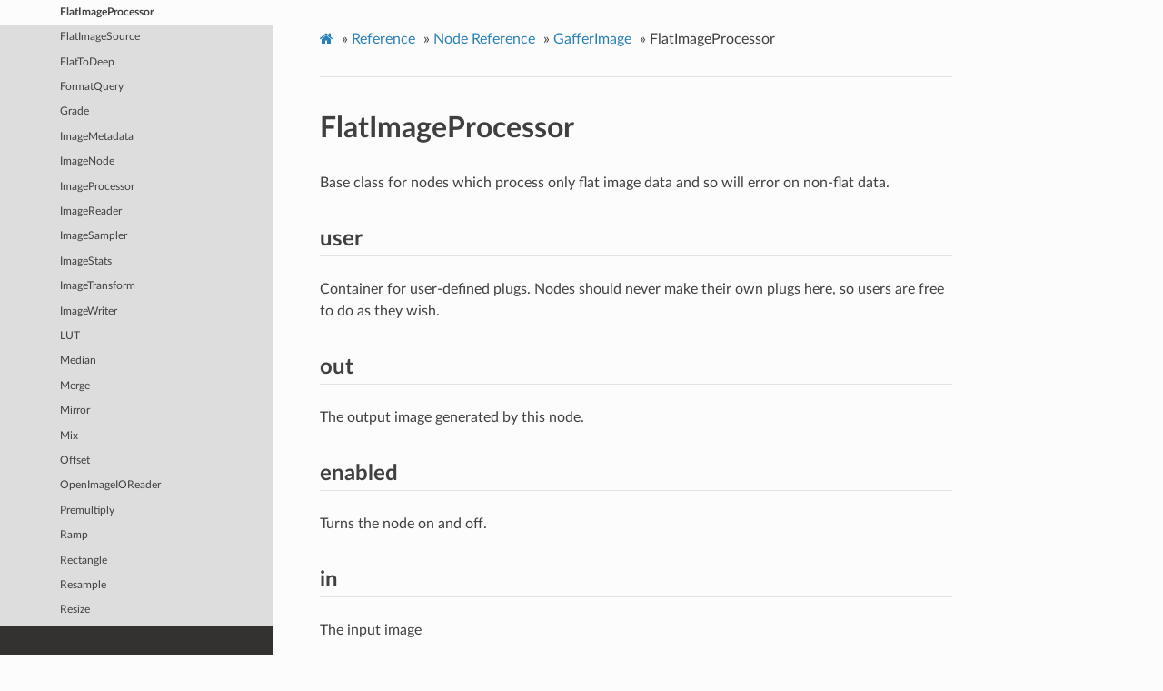

--- FILE ---
content_type: text/html; charset=utf-8
request_url: https://www.gafferhq.org/documentation/1.0.4.0/Reference/NodeReference/GafferImage/FlatImageProcessor.html
body_size: 7576
content:
<!DOCTYPE html>
<html class="writer-html5" lang="en" >
<head>
  <meta charset="utf-8" /><meta name="generator" content="Docutils 0.17.1: http://docutils.sourceforge.net/" />

  <meta name="viewport" content="width=device-width, initial-scale=1.0" />
  <title>FlatImageProcessor &mdash; Gaffer 1.0.4.0 documentation</title>
      <link rel="stylesheet" href="../../../_static/pygments.css" type="text/css" />
      <link rel="stylesheet" href="../../../_static/css/theme.css" type="text/css" />
      <link rel="stylesheet" href="../../../_static/gaffer.css" type="text/css" />
    <link rel="shortcut icon" href="../../../_static/favicon.ico"/>
  <!--[if lt IE 9]>
    <script src="../../../_static/js/html5shiv.min.js"></script>
  <![endif]-->
  
        <script data-url_root="../../../" id="documentation_options" src="../../../_static/documentation_options.js"></script>
        <script src="../../../_static/jquery.js"></script>
        <script src="../../../_static/underscore.js"></script>
        <script src="../../../_static/doctools.js"></script>
        <script src="../../../_static/scrollspy.js"></script>
    <script src="../../../_static/js/theme.js"></script>
    <link rel="index" title="Index" href="../../../genindex.html" />
    <link rel="search" title="Search" href="../../../search.html" />
    <link rel="next" title="FlatImageSource" href="FlatImageSource.html" />
    <link rel="prev" title="Erode" href="Erode.html" /> 
</head>

<body class="wy-body-for-nav"> 
  <div class="wy-grid-for-nav">
    <nav data-toggle="wy-nav-shift" class="wy-nav-side">
      <div class="wy-side-scroll">
        <div class="wy-side-nav-search" >
            <a href="../../../index.html">
            <img src="../../../_static/GafferLogoMini.svg" class="logo" alt="Logo"/>
          </a>
              <div class="version">
                1.0.4.0
              </div>
<div role="search">
  <form id="rtd-search-form" class="wy-form" action="../../../search.html" method="get">
    <input type="text" name="q" placeholder="Search docs" />
    <input type="hidden" name="check_keywords" value="yes" />
    <input type="hidden" name="area" value="default" />
  </form>
</div>
        </div><div class="wy-menu wy-menu-vertical" data-spy="affix" role="navigation" aria-label="Navigation menu">
              <p class="caption" role="heading"><span class="caption-text">User Documentation</span></p>
<ul>
<li class="toctree-l1"><a class="reference internal" href="../../../GettingStarted/index.html">Getting Started</a><ul>
<li class="toctree-l2"><a class="reference internal" href="../../../GettingStarted/InstallingGaffer/index.html">Installing Gaffer</a></li>
<li class="toctree-l2"><a class="reference internal" href="../../../GettingStarted/LaunchingGafferFirstTime/index.html">Launching Gaffer for the First Time</a></li>
<li class="toctree-l2"><a class="reference internal" href="../../../GettingStarted/TutorialAssemblingTheGafferBot/index.html">Tutorial: Assembling the Gaffer Bot</a></li>
<li class="toctree-l2"><a class="reference internal" href="../../../GettingStarted/SettingUpGafferCommand/index.html">Setting Up the “gaffer” Command</a></li>
<li class="toctree-l2"><a class="reference internal" href="../../../GettingStarted/ConfiguringGafferForThirdPartyTools/index.html">Configuring Gaffer for Third-Party Tools</a></li>
</ul>
</li>
<li class="toctree-l1"><a class="reference internal" href="../../../WorkingWithTheNodeGraph/index.html">Working with the Node Graph</a><ul>
<li class="toctree-l2"><a class="reference internal" href="../../../WorkingWithTheNodeGraph/BoxNode/index.html">Box Node</a></li>
<li class="toctree-l2"><a class="reference internal" href="../../../WorkingWithTheNodeGraph/SpreadsheetNode/index.html">Spreadsheet Node</a></li>
<li class="toctree-l2"><a class="reference internal" href="../../../WorkingWithTheNodeGraph/Contexts/index.html">Contexts</a></li>
<li class="toctree-l2"><a class="reference internal" href="../../../WorkingWithTheNodeGraph/PerformanceBestPractices/index.html">Performance Best Practices</a></li>
<li class="toctree-l2"><a class="reference internal" href="../../../WorkingWithTheNodeGraph/UsingThePerformanceMonitor/index.html">Using the Performance Monitor</a></li>
<li class="toctree-l2"><a class="reference internal" href="../../../WorkingWithTheNodeGraph/TutorialUsingTheOSLCodeNode/index.html">Tutorial: Using The OSLCode Node</a></li>
<li class="toctree-l2"><a class="reference internal" href="../../../WorkingWithTheNodeGraph/TutorialSettingUpASpreadsheet/index.html">Tutorial: Setting Up a Spreadsheet</a></li>
</ul>
</li>
<li class="toctree-l1"><a class="reference internal" href="../../../WorkingWithScenes/index.html">Working with Scenes</a><ul>
<li class="toctree-l2"><a class="reference internal" href="../../../WorkingWithScenes/AnatomyOfAScene/index.html">Anatomy of a Scene</a></li>
<li class="toctree-l2"><a class="reference internal" href="../../../WorkingWithScenes/AnatomyOfACamera/index.html">Anatomy of a Camera</a></li>
<li class="toctree-l2"><a class="reference internal" href="../../../WorkingWithScenes/Camera/index.html">Camera</a></li>
<li class="toctree-l2"><a class="reference internal" href="../../../WorkingWithScenes/LightLinking/index.html">Light Linking</a></li>
</ul>
</li>
<li class="toctree-l1"><a class="reference internal" href="../../../WorkingWithImages/index.html">Working with Images</a><ul>
<li class="toctree-l2"><a class="reference internal" href="../../../WorkingWithImages/AnatomyOfAnImage/index.html">Anatomy of an Image</a></li>
</ul>
</li>
<li class="toctree-l1"><a class="reference internal" href="../../../WorkingWithThePythonScriptingAPI/index.html">Working with the Python Scripting API</a><ul>
<li class="toctree-l2"><a class="reference internal" href="../../../WorkingWithThePythonScriptingAPI/ThePythonEditor/index.html">The Python Editor</a></li>
<li class="toctree-l2"><a class="reference internal" href="../../../WorkingWithThePythonScriptingAPI/TutorialNodeGraphEditingInPython/index.html">Tutorial: Node Graph Editing in Python</a></li>
<li class="toctree-l2"><a class="reference internal" href="../../../WorkingWithThePythonScriptingAPI/TutorialQueryingAScene/index.html">Tutorial: Querying a Scene</a></li>
<li class="toctree-l2"><a class="reference internal" href="../../../WorkingWithThePythonScriptingAPI/TutorialStartupConfig1/index.html">Tutorial: Startup Config 1; Custom Global Context Variables</a></li>
<li class="toctree-l2"><a class="reference internal" href="../../../WorkingWithThePythonScriptingAPI/TutorialStartupConfig2/index.html">Tutorial: Startup Config 2; Custom Bookmarks</a></li>
<li class="toctree-l2"><a class="reference internal" href="../../../WorkingWithThePythonScriptingAPI/TutorialStartupConfig3/index.html">Tutorial: Startup Config 3; Custom Node Menu Entries</a></li>
</ul>
</li>
<li class="toctree-l1"><a class="reference internal" href="../../../Interface/index.html">Interface</a><ul>
<li class="toctree-l2"><a class="reference internal" href="../../../Interface/ControlsAndShortcuts/index.html">Controls and Shortcuts</a></li>
</ul>
</li>
</ul>
<p class="caption" role="heading"><span class="caption-text">Supplemental Material</span></p>
<ul class="current">
<li class="toctree-l1 current"><a class="reference internal" href="../../index.html">Reference</a><ul class="current">
<li class="toctree-l2 current"><a class="reference internal" href="../index.html">Node Reference</a><ul class="current">
<li class="toctree-l3"><a class="reference internal" href="../Gaffer/index.html">Gaffer</a><ul>
<li class="toctree-l4"><a class="reference internal" href="../Gaffer/Animation.html">Animation</a></li>
<li class="toctree-l4"><a class="reference internal" href="../Gaffer/Backdrop.html">Backdrop</a></li>
<li class="toctree-l4"><a class="reference internal" href="../Gaffer/Box.html">Box</a></li>
<li class="toctree-l4"><a class="reference internal" href="../Gaffer/BoxIn.html">BoxIn</a></li>
<li class="toctree-l4"><a class="reference internal" href="../Gaffer/BoxOut.html">BoxOut</a></li>
<li class="toctree-l4"><a class="reference internal" href="../Gaffer/ComputeNode.html">ComputeNode</a></li>
<li class="toctree-l4"><a class="reference internal" href="../Gaffer/ContextQuery.html">ContextQuery</a></li>
<li class="toctree-l4"><a class="reference internal" href="../Gaffer/ContextVariables.html">ContextVariables</a></li>
<li class="toctree-l4"><a class="reference internal" href="../Gaffer/ContextVariablesComputeNode.html">ContextVariables</a></li>
<li class="toctree-l4"><a class="reference internal" href="../Gaffer/DeleteContextVariables.html">DeleteContextVariables</a></li>
<li class="toctree-l4"><a class="reference internal" href="../Gaffer/DeleteContextVariablesComputeNode.html">DeleteContextVariables</a></li>
<li class="toctree-l4"><a class="reference internal" href="../Gaffer/DependencyNode.html">DependencyNode</a></li>
<li class="toctree-l4"><a class="reference internal" href="../Gaffer/Dot.html">Dot</a></li>
<li class="toctree-l4"><a class="reference internal" href="../Gaffer/EditScope.html">EditScope</a></li>
<li class="toctree-l4"><a class="reference internal" href="../Gaffer/Expression.html">Expression</a></li>
<li class="toctree-l4"><a class="reference internal" href="../Gaffer/Loop.html">Loop</a></li>
<li class="toctree-l4"><a class="reference internal" href="../Gaffer/LoopComputeNode.html">Loop</a></li>
<li class="toctree-l4"><a class="reference internal" href="../Gaffer/NameSwitch.html">NameSwitch</a></li>
<li class="toctree-l4"><a class="reference internal" href="../Gaffer/Node.html">Node</a></li>
<li class="toctree-l4"><a class="reference internal" href="../Gaffer/Preferences.html">Preferences</a></li>
<li class="toctree-l4"><a class="reference internal" href="../Gaffer/Random.html">Random</a></li>
<li class="toctree-l4"><a class="reference internal" href="../Gaffer/RandomChoice.html">RandomChoice</a></li>
<li class="toctree-l4"><a class="reference internal" href="../Gaffer/Reference.html">Reference</a></li>
<li class="toctree-l4"><a class="reference internal" href="../Gaffer/ScriptNode.html">ScriptNode</a></li>
<li class="toctree-l4"><a class="reference internal" href="../Gaffer/Spreadsheet.html">Spreadsheet</a></li>
<li class="toctree-l4"><a class="reference internal" href="../Gaffer/SubGraph.html">SubGraph</a></li>
<li class="toctree-l4"><a class="reference internal" href="../Gaffer/Switch.html">Switch</a></li>
<li class="toctree-l4"><a class="reference internal" href="../Gaffer/SwitchComputeNode.html">Switch</a></li>
<li class="toctree-l4"><a class="reference internal" href="../Gaffer/TimeWarp.html">TimeWarp</a></li>
<li class="toctree-l4"><a class="reference internal" href="../Gaffer/TimeWarpComputeNode.html">TimeWarp</a></li>
</ul>
</li>
<li class="toctree-l3"><a class="reference internal" href="../GafferAppleseed/index.html">GafferAppleseed</a><ul>
<li class="toctree-l4"><a class="reference internal" href="../GafferAppleseed/AppleseedAttributes.html">AppleseedAttributes</a></li>
<li class="toctree-l4"><a class="reference internal" href="../GafferAppleseed/AppleseedLight.html">AppleseedLight</a></li>
<li class="toctree-l4"><a class="reference internal" href="../GafferAppleseed/AppleseedOptions.html">AppleseedOptions</a></li>
<li class="toctree-l4"><a class="reference internal" href="../GafferAppleseed/AppleseedRender.html">AppleseedRender</a></li>
<li class="toctree-l4"><a class="reference internal" href="../GafferAppleseed/AppleseedShaderAdaptor.html">AppleseedShaderAdaptor</a></li>
<li class="toctree-l4"><a class="reference internal" href="../GafferAppleseed/AppleseedShaderBall.html">AppleseedShaderBall</a></li>
<li class="toctree-l4"><a class="reference internal" href="../GafferAppleseed/InteractiveAppleseedRender.html">InteractiveAppleseedRender</a></li>
</ul>
</li>
<li class="toctree-l3"><a class="reference internal" href="../GafferArnold/index.html">GafferArnold</a><ul>
<li class="toctree-l4"><a class="reference internal" href="../GafferArnold/ArnoldAOVShader.html">ArnoldAOVShader</a></li>
<li class="toctree-l4"><a class="reference internal" href="../GafferArnold/ArnoldAtmosphere.html">ArnoldAtmosphere</a></li>
<li class="toctree-l4"><a class="reference internal" href="../GafferArnold/ArnoldAttributes.html">ArnoldAttributes</a></li>
<li class="toctree-l4"><a class="reference internal" href="../GafferArnold/ArnoldBackground.html">ArnoldBackground</a></li>
<li class="toctree-l4"><a class="reference internal" href="../GafferArnold/ArnoldCameraShaders.html">ArnoldCameraShaders</a></li>
<li class="toctree-l4"><a class="reference internal" href="../GafferArnold/ArnoldColorManager.html">ArnoldColorManager</a></li>
<li class="toctree-l4"><a class="reference internal" href="../GafferArnold/ArnoldDisplacement.html">ArnoldDisplacement</a></li>
<li class="toctree-l4"><a class="reference internal" href="../GafferArnold/ArnoldImager.html">ArnoldImager</a></li>
<li class="toctree-l4"><a class="reference internal" href="../GafferArnold/ArnoldLight.html">ArnoldLight</a></li>
<li class="toctree-l4"><a class="reference internal" href="../GafferArnold/ArnoldLightFilter.html">ArnoldLightFilter</a></li>
<li class="toctree-l4"><a class="reference internal" href="../GafferArnold/ArnoldMeshLight.html">ArnoldMeshLight</a></li>
<li class="toctree-l4"><a class="reference internal" href="../GafferArnold/ArnoldOptions.html">ArnoldOptions</a></li>
<li class="toctree-l4"><a class="reference internal" href="../GafferArnold/ArnoldRender.html">ArnoldRender</a></li>
<li class="toctree-l4"><a class="reference internal" href="../GafferArnold/ArnoldShader.html">ArnoldShader</a></li>
<li class="toctree-l4"><a class="reference internal" href="../GafferArnold/ArnoldShaderBall.html">ArnoldShaderBall</a></li>
<li class="toctree-l4"><a class="reference internal" href="../GafferArnold/ArnoldTextureBake.html">ArnoldTextureBake</a></li>
<li class="toctree-l4"><a class="reference internal" href="../GafferArnold/ArnoldVDB.html">ArnoldVDB</a></li>
<li class="toctree-l4"><a class="reference internal" href="../GafferArnold/InteractiveArnoldRender.html">InteractiveArnoldRender</a></li>
</ul>
</li>
<li class="toctree-l3"><a class="reference internal" href="../GafferCycles/index.html">GafferCycles</a><ul>
<li class="toctree-l4"><a class="reference internal" href="../GafferCycles/CyclesAttributes.html">CyclesAttributes</a></li>
<li class="toctree-l4"><a class="reference internal" href="../GafferCycles/CyclesBackground.html">CyclesBackground</a></li>
<li class="toctree-l4"><a class="reference internal" href="../GafferCycles/CyclesLight.html">CyclesLight</a></li>
<li class="toctree-l4"><a class="reference internal" href="../GafferCycles/CyclesMeshLight.html">CyclesMeshLight</a></li>
<li class="toctree-l4"><a class="reference internal" href="../GafferCycles/CyclesOptions.html">CyclesOptions</a></li>
<li class="toctree-l4"><a class="reference internal" href="../GafferCycles/CyclesRender.html">CyclesRender</a></li>
<li class="toctree-l4"><a class="reference internal" href="../GafferCycles/CyclesShader.html">CyclesShader</a></li>
<li class="toctree-l4"><a class="reference internal" href="../GafferCycles/CyclesShaderBall.html">CyclesShaderBall</a></li>
<li class="toctree-l4"><a class="reference internal" href="../GafferCycles/InteractiveCyclesRender.html">InteractiveCyclesRender</a></li>
</ul>
</li>
<li class="toctree-l3"><a class="reference internal" href="../GafferDispatch/index.html">GafferDispatch</a><ul>
<li class="toctree-l4"><a class="reference internal" href="../GafferDispatch/Dispatcher.html">Dispatcher</a></li>
<li class="toctree-l4"><a class="reference internal" href="../GafferDispatch/FrameMask.html">FrameMask</a></li>
<li class="toctree-l4"><a class="reference internal" href="../GafferDispatch/LocalDispatcher.html">LocalDispatcher</a></li>
<li class="toctree-l4"><a class="reference internal" href="../GafferDispatch/PythonCommand.html">PythonCommand</a></li>
<li class="toctree-l4"><a class="reference internal" href="../GafferDispatch/SystemCommand.html">SystemCommand</a></li>
<li class="toctree-l4"><a class="reference internal" href="../GafferDispatch/TaskContextProcessor.html">TaskContextProcessor</a></li>
<li class="toctree-l4"><a class="reference internal" href="../GafferDispatch/TaskContextVariables.html">TaskContextVariables</a></li>
<li class="toctree-l4"><a class="reference internal" href="../GafferDispatch/TaskList.html">TaskList</a></li>
<li class="toctree-l4"><a class="reference internal" href="../GafferDispatch/TaskNode.html">TaskNode</a></li>
<li class="toctree-l4"><a class="reference internal" href="../GafferDispatch/TaskSwitch.html">TaskSwitch</a></li>
<li class="toctree-l4"><a class="reference internal" href="../GafferDispatch/Wedge.html">Wedge</a></li>
</ul>
</li>
<li class="toctree-l3 current"><a class="reference internal" href="index.html">GafferImage</a><ul class="current">
<li class="toctree-l4"><a class="reference internal" href="Anaglyph.html">Anaglyph</a></li>
<li class="toctree-l4"><a class="reference internal" href="BleedFill.html">BleedFill</a></li>
<li class="toctree-l4"><a class="reference internal" href="Blur.html">Blur</a></li>
<li class="toctree-l4"><a class="reference internal" href="CDL.html">CDL</a></li>
<li class="toctree-l4"><a class="reference internal" href="Catalogue.html">Catalogue</a></li>
<li class="toctree-l4"><a class="reference internal" href="CatalogueSelect.html">CatalogueSelect</a></li>
<li class="toctree-l4"><a class="reference internal" href="Checkerboard.html">Checkerboard</a></li>
<li class="toctree-l4"><a class="reference internal" href="Clamp.html">Clamp</a></li>
<li class="toctree-l4"><a class="reference internal" href="CollectImages.html">CollectImages</a></li>
<li class="toctree-l4"><a class="reference internal" href="ColorSpace.html">ColorSpace</a></li>
<li class="toctree-l4"><a class="reference internal" href="Constant.html">Constant</a></li>
<li class="toctree-l4"><a class="reference internal" href="CopyChannels.html">CopyChannels</a></li>
<li class="toctree-l4"><a class="reference internal" href="CopyImageMetadata.html">CopyImageMetadata</a></li>
<li class="toctree-l4"><a class="reference internal" href="CopyViews.html">CopyViews</a></li>
<li class="toctree-l4"><a class="reference internal" href="CreateViews.html">CreateViews</a></li>
<li class="toctree-l4"><a class="reference internal" href="Crop.html">Crop</a></li>
<li class="toctree-l4"><a class="reference internal" href="DeepHoldout.html">DeepHoldout</a></li>
<li class="toctree-l4"><a class="reference internal" href="DeepMerge.html">DeepMerge</a></li>
<li class="toctree-l4"><a class="reference internal" href="DeepRecolor.html">DeepRecolor</a></li>
<li class="toctree-l4"><a class="reference internal" href="DeepSampleCounts.html">DeepSampleCounts</a></li>
<li class="toctree-l4"><a class="reference internal" href="DeepSampler.html">DeepSampler</a></li>
<li class="toctree-l4"><a class="reference internal" href="DeepState.html">DeepState</a></li>
<li class="toctree-l4"><a class="reference internal" href="DeepTidy.html">DeepTidy</a></li>
<li class="toctree-l4"><a class="reference internal" href="DeepToFlat.html">DeepToFlat</a></li>
<li class="toctree-l4"><a class="reference internal" href="DeleteChannels.html">DeleteChannels</a></li>
<li class="toctree-l4"><a class="reference internal" href="DeleteImageMetadata.html">DeleteImageMetadata</a></li>
<li class="toctree-l4"><a class="reference internal" href="DeleteViews.html">DeleteViews</a></li>
<li class="toctree-l4"><a class="reference internal" href="Dilate.html">Dilate</a></li>
<li class="toctree-l4"><a class="reference internal" href="Display.html">Display</a></li>
<li class="toctree-l4"><a class="reference internal" href="DisplayTransform.html">DisplayTransform</a></li>
<li class="toctree-l4"><a class="reference internal" href="Empty.html">Empty</a></li>
<li class="toctree-l4"><a class="reference internal" href="Erode.html">Erode</a></li>
<li class="toctree-l4 current"><a class="current reference internal" href="#">FlatImageProcessor</a></li>
<li class="toctree-l4"><a class="reference internal" href="FlatImageSource.html">FlatImageSource</a></li>
<li class="toctree-l4"><a class="reference internal" href="FlatToDeep.html">FlatToDeep</a></li>
<li class="toctree-l4"><a class="reference internal" href="FormatQuery.html">FormatQuery</a></li>
<li class="toctree-l4"><a class="reference internal" href="Grade.html">Grade</a></li>
<li class="toctree-l4"><a class="reference internal" href="ImageMetadata.html">ImageMetadata</a></li>
<li class="toctree-l4"><a class="reference internal" href="ImageNode.html">ImageNode</a></li>
<li class="toctree-l4"><a class="reference internal" href="ImageProcessor.html">ImageProcessor</a></li>
<li class="toctree-l4"><a class="reference internal" href="ImageReader.html">ImageReader</a></li>
<li class="toctree-l4"><a class="reference internal" href="ImageSampler.html">ImageSampler</a></li>
<li class="toctree-l4"><a class="reference internal" href="ImageStats.html">ImageStats</a></li>
<li class="toctree-l4"><a class="reference internal" href="ImageTransform.html">ImageTransform</a></li>
<li class="toctree-l4"><a class="reference internal" href="ImageWriter.html">ImageWriter</a></li>
<li class="toctree-l4"><a class="reference internal" href="LUT.html">LUT</a></li>
<li class="toctree-l4"><a class="reference internal" href="Median.html">Median</a></li>
<li class="toctree-l4"><a class="reference internal" href="Merge.html">Merge</a></li>
<li class="toctree-l4"><a class="reference internal" href="Mirror.html">Mirror</a></li>
<li class="toctree-l4"><a class="reference internal" href="Mix.html">Mix</a></li>
<li class="toctree-l4"><a class="reference internal" href="Offset.html">Offset</a></li>
<li class="toctree-l4"><a class="reference internal" href="OpenImageIOReader.html">OpenImageIOReader</a></li>
<li class="toctree-l4"><a class="reference internal" href="Premultiply.html">Premultiply</a></li>
<li class="toctree-l4"><a class="reference internal" href="Ramp.html">Ramp</a></li>
<li class="toctree-l4"><a class="reference internal" href="Rectangle.html">Rectangle</a></li>
<li class="toctree-l4"><a class="reference internal" href="Resample.html">Resample</a></li>
<li class="toctree-l4"><a class="reference internal" href="Resize.html">Resize</a></li>
<li class="toctree-l4"><a class="reference internal" href="Saturation.html">Saturation</a></li>
<li class="toctree-l4"><a class="reference internal" href="SelectView.html">SelectView</a></li>
<li class="toctree-l4"><a class="reference internal" href="Shuffle.html">Shuffle</a></li>
<li class="toctree-l4"><a class="reference internal" href="Text.html">Text</a></li>
<li class="toctree-l4"><a class="reference internal" href="UVWarp.html">VectorWarp</a></li>
<li class="toctree-l4"><a class="reference internal" href="Unpremultiply.html">Unpremultiply</a></li>
<li class="toctree-l4"><a class="reference internal" href="VectorWarp.html">VectorWarp</a></li>
</ul>
</li>
<li class="toctree-l3"><a class="reference internal" href="../GafferOSL/index.html">GafferOSL</a><ul>
<li class="toctree-l4"><a class="reference internal" href="../GafferOSL/OSLCode.html">OSLCode</a></li>
<li class="toctree-l4"><a class="reference internal" href="../GafferOSL/OSLImage.html">OSLImage</a></li>
<li class="toctree-l4"><a class="reference internal" href="../GafferOSL/OSLLight.html">OSLLight</a></li>
<li class="toctree-l4"><a class="reference internal" href="../GafferOSL/OSLObject.html">OSLObject</a></li>
<li class="toctree-l4"><a class="reference internal" href="../GafferOSL/OSLShader.html">OSLShader</a></li>
</ul>
</li>
<li class="toctree-l3"><a class="reference internal" href="../GafferScene/index.html">GafferScene</a><ul>
<li class="toctree-l4"><a class="reference internal" href="../GafferScene/AimConstraint.html">AimConstraint</a></li>
<li class="toctree-l4"><a class="reference internal" href="../GafferScene/AttributeQuery.html">AttributeQuery</a></li>
<li class="toctree-l4"><a class="reference internal" href="../GafferScene/AttributeTweaks.html">AttributeTweaks</a></li>
<li class="toctree-l4"><a class="reference internal" href="../GafferScene/AttributeVisualiser.html">AttributeVisualiser</a></li>
<li class="toctree-l4"><a class="reference internal" href="../GafferScene/Attributes.html">Attributes</a></li>
<li class="toctree-l4"><a class="reference internal" href="../GafferScene/BoundQuery.html">BoundQuery</a></li>
<li class="toctree-l4"><a class="reference internal" href="../GafferScene/Camera.html">Camera</a></li>
<li class="toctree-l4"><a class="reference internal" href="../GafferScene/CameraTweaks.html">CameraTweaks</a></li>
<li class="toctree-l4"><a class="reference internal" href="../GafferScene/ClippingPlane.html">ClippingPlane</a></li>
<li class="toctree-l4"><a class="reference internal" href="../GafferScene/ClosestPointSampler.html">ClosestPointSampler</a></li>
<li class="toctree-l4"><a class="reference internal" href="../GafferScene/CollectPrimitiveVariables.html">CollectPrimitiveVariables</a></li>
<li class="toctree-l4"><a class="reference internal" href="../GafferScene/CollectScenes.html">CollectScenes</a></li>
<li class="toctree-l4"><a class="reference internal" href="../GafferScene/CollectTransforms.html">CollectTransforms</a></li>
<li class="toctree-l4"><a class="reference internal" href="../GafferScene/CoordinateSystem.html">CoordinateSystem</a></li>
<li class="toctree-l4"><a class="reference internal" href="../GafferScene/CopyAttributes.html">CopyAttributes</a></li>
<li class="toctree-l4"><a class="reference internal" href="../GafferScene/CopyOptions.html">CopyOptions</a></li>
<li class="toctree-l4"><a class="reference internal" href="../GafferScene/CopyPrimitiveVariables.html">CopyPrimitiveVariables</a></li>
<li class="toctree-l4"><a class="reference internal" href="../GafferScene/Cryptomatte.html">Cryptomatte</a></li>
<li class="toctree-l4"><a class="reference internal" href="../GafferScene/Cube.html">Cube</a></li>
<li class="toctree-l4"><a class="reference internal" href="../GafferScene/CurveSampler.html">CurveSampler</a></li>
<li class="toctree-l4"><a class="reference internal" href="../GafferScene/CustomAttributes.html">CustomAttributes</a></li>
<li class="toctree-l4"><a class="reference internal" href="../GafferScene/CustomOptions.html">CustomOptions</a></li>
<li class="toctree-l4"><a class="reference internal" href="../GafferScene/DeleteAttributes.html">DeleteAttributes</a></li>
<li class="toctree-l4"><a class="reference internal" href="../GafferScene/DeleteCurves.html">DeleteCurves</a></li>
<li class="toctree-l4"><a class="reference internal" href="../GafferScene/DeleteFaces.html">DeleteFaces</a></li>
<li class="toctree-l4"><a class="reference internal" href="../GafferScene/DeleteGlobals.html">DeleteGlobals</a></li>
<li class="toctree-l4"><a class="reference internal" href="../GafferScene/DeleteObject.html">DeleteObject</a></li>
<li class="toctree-l4"><a class="reference internal" href="../GafferScene/DeleteOptions.html">DeleteOptions</a></li>
<li class="toctree-l4"><a class="reference internal" href="../GafferScene/DeleteOutputs.html">DeleteOutputs</a></li>
<li class="toctree-l4"><a class="reference internal" href="../GafferScene/DeletePoints.html">DeletePoints</a></li>
<li class="toctree-l4"><a class="reference internal" href="../GafferScene/DeletePrimitiveVariables.html">DeletePrimitiveVariables</a></li>
<li class="toctree-l4"><a class="reference internal" href="../GafferScene/DeleteSets.html">DeleteSets</a></li>
<li class="toctree-l4"><a class="reference internal" href="../GafferScene/Duplicate.html">Duplicate</a></li>
<li class="toctree-l4"><a class="reference internal" href="../GafferScene/Encapsulate.html">Encapsulate</a></li>
<li class="toctree-l4"><a class="reference internal" href="../GafferScene/ExistenceQuery.html">ExistenceQuery</a></li>
<li class="toctree-l4"><a class="reference internal" href="../GafferScene/ExternalProcedural.html">ExternalProcedural</a></li>
<li class="toctree-l4"><a class="reference internal" href="../GafferScene/Filter.html">Filter</a></li>
<li class="toctree-l4"><a class="reference internal" href="../GafferScene/FilterProcessor.html">FilterProcessor</a></li>
<li class="toctree-l4"><a class="reference internal" href="../GafferScene/FilterQuery.html">FilterQuery</a></li>
<li class="toctree-l4"><a class="reference internal" href="../GafferScene/FilterResults.html">FilterResults</a></li>
<li class="toctree-l4"><a class="reference internal" href="../GafferScene/FilteredSceneProcessor.html">FilteredSceneProcessor</a></li>
<li class="toctree-l4"><a class="reference internal" href="../GafferScene/FreezeTransform.html">FreezeTransform</a></li>
<li class="toctree-l4"><a class="reference internal" href="../GafferScene/Grid.html">Grid</a></li>
<li class="toctree-l4"><a class="reference internal" href="../GafferScene/Group.html">Group</a></li>
<li class="toctree-l4"><a class="reference internal" href="../GafferScene/Instancer.html">Instancer</a></li>
<li class="toctree-l4"><a class="reference internal" href="../GafferScene/InteractiveRender.html">InteractiveRender</a></li>
<li class="toctree-l4"><a class="reference internal" href="../GafferScene/Isolate.html">Isolate</a></li>
<li class="toctree-l4"><a class="reference internal" href="../GafferScene/LightToCamera.html">LightToCamera</a></li>
<li class="toctree-l4"><a class="reference internal" href="../GafferScene/LocaliseAttributes.html">LocaliseAttributes</a></li>
<li class="toctree-l4"><a class="reference internal" href="../GafferScene/MapOffset.html">MapOffset</a></li>
<li class="toctree-l4"><a class="reference internal" href="../GafferScene/MapProjection.html">MapProjection</a></li>
<li class="toctree-l4"><a class="reference internal" href="../GafferScene/MergeScenes.html">MergeScenes</a></li>
<li class="toctree-l4"><a class="reference internal" href="../GafferScene/MeshDistortion.html">MeshDistortion</a></li>
<li class="toctree-l4"><a class="reference internal" href="../GafferScene/MeshTangents.html">MeshTangents</a></li>
<li class="toctree-l4"><a class="reference internal" href="../GafferScene/MeshToPoints.html">MeshToPoints</a></li>
<li class="toctree-l4"><a class="reference internal" href="../GafferScene/MeshType.html">MeshType</a></li>
<li class="toctree-l4"><a class="reference internal" href="../GafferScene/MotionPath.html">MotionPath</a></li>
<li class="toctree-l4"><a class="reference internal" href="../GafferScene/ObjectToScene.html">ObjectToScene</a></li>
<li class="toctree-l4"><a class="reference internal" href="../GafferScene/OpenGLAttributes.html">OpenGLAttributes</a></li>
<li class="toctree-l4"><a class="reference internal" href="../GafferScene/OpenGLRender.html">OpenGLRender</a></li>
<li class="toctree-l4"><a class="reference internal" href="../GafferScene/OpenGLShader.html">OpenGLShader</a></li>
<li class="toctree-l4"><a class="reference internal" href="../GafferScene/OptionQuery.html">OptionQuery</a></li>
<li class="toctree-l4"><a class="reference internal" href="../GafferScene/OptionTweaks.html">OptionTweaks</a></li>
<li class="toctree-l4"><a class="reference internal" href="../GafferScene/Options.html">Options</a></li>
<li class="toctree-l4"><a class="reference internal" href="../GafferScene/Orientation.html">Orientation</a></li>
<li class="toctree-l4"><a class="reference internal" href="../GafferScene/Outputs.html">Outputs</a></li>
<li class="toctree-l4"><a class="reference internal" href="../GafferScene/Parameters.html">Parameters</a></li>
<li class="toctree-l4"><a class="reference internal" href="../GafferScene/Parent.html">Parent</a></li>
<li class="toctree-l4"><a class="reference internal" href="../GafferScene/ParentConstraint.html">ParentConstraint</a></li>
<li class="toctree-l4"><a class="reference internal" href="../GafferScene/PathFilter.html">PathFilter</a></li>
<li class="toctree-l4"><a class="reference internal" href="../GafferScene/Plane.html">Plane</a></li>
<li class="toctree-l4"><a class="reference internal" href="../GafferScene/PointConstraint.html">PointConstraint</a></li>
<li class="toctree-l4"><a class="reference internal" href="../GafferScene/PointsType.html">PointsType</a></li>
<li class="toctree-l4"><a class="reference internal" href="../GafferScene/PrimitiveVariableExists.html">PrimitiveVariableExists</a></li>
<li class="toctree-l4"><a class="reference internal" href="../GafferScene/PrimitiveVariables.html">PrimitiveVariables</a></li>
<li class="toctree-l4"><a class="reference internal" href="../GafferScene/Prune.html">Prune</a></li>
<li class="toctree-l4"><a class="reference internal" href="../GafferScene/Render.html">Render</a></li>
<li class="toctree-l4"><a class="reference internal" href="../GafferScene/ResamplePrimitiveVariables.html">ResamplePrimitiveVariables</a></li>
<li class="toctree-l4"><a class="reference internal" href="../GafferScene/ReverseWinding.html">ReverseWinding</a></li>
<li class="toctree-l4"><a class="reference internal" href="../GafferScene/SceneElementProcessor.html">SceneElementProcessor</a></li>
<li class="toctree-l4"><a class="reference internal" href="../GafferScene/SceneNode.html">SceneNode</a></li>
<li class="toctree-l4"><a class="reference internal" href="../GafferScene/SceneProcessor.html">SceneProcessor</a></li>
<li class="toctree-l4"><a class="reference internal" href="../GafferScene/SceneReader.html">SceneReader</a></li>
<li class="toctree-l4"><a class="reference internal" href="../GafferScene/SceneWriter.html">SceneWriter</a></li>
<li class="toctree-l4"><a class="reference internal" href="../GafferScene/Seeds.html">Seeds</a></li>
<li class="toctree-l4"><a class="reference internal" href="../GafferScene/Set.html">Set</a></li>
<li class="toctree-l4"><a class="reference internal" href="../GafferScene/SetFilter.html">SetFilter</a></li>
<li class="toctree-l4"><a class="reference internal" href="../GafferScene/SetVisualiser.html">SetVisualiser</a></li>
<li class="toctree-l4"><a class="reference internal" href="../GafferScene/Shader.html">Shader</a></li>
<li class="toctree-l4"><a class="reference internal" href="../GafferScene/ShaderAssignment.html">ShaderAssignment</a></li>
<li class="toctree-l4"><a class="reference internal" href="../GafferScene/ShaderBall.html">ShaderBall</a></li>
<li class="toctree-l4"><a class="reference internal" href="../GafferScene/ShaderQuery.html">ShaderQuery</a></li>
<li class="toctree-l4"><a class="reference internal" href="../GafferScene/ShaderTweaks.html">ShaderTweaks</a></li>
<li class="toctree-l4"><a class="reference internal" href="../GafferScene/ShuffleAttributes.html">ShuffleAttributes</a></li>
<li class="toctree-l4"><a class="reference internal" href="../GafferScene/ShufflePrimitiveVariables.html">ShufflePrimitiveVariables</a></li>
<li class="toctree-l4"><a class="reference internal" href="../GafferScene/Sphere.html">Sphere</a></li>
<li class="toctree-l4"><a class="reference internal" href="../GafferScene/StandardAttributes.html">StandardAttributes</a></li>
<li class="toctree-l4"><a class="reference internal" href="../GafferScene/StandardOptions.html">StandardOptions</a></li>
<li class="toctree-l4"><a class="reference internal" href="../GafferScene/SubTree.html">SubTree</a></li>
<li class="toctree-l4"><a class="reference internal" href="../GafferScene/Text.html">Text</a></li>
<li class="toctree-l4"><a class="reference internal" href="../GafferScene/Transform.html">Transform</a></li>
<li class="toctree-l4"><a class="reference internal" href="../GafferScene/TransformQuery.html">TransformQuery</a></li>
<li class="toctree-l4"><a class="reference internal" href="../GafferScene/UDIMQuery.html">UDIMQuery</a></li>
<li class="toctree-l4"><a class="reference internal" href="../GafferScene/UVSampler.html">UVSampler</a></li>
<li class="toctree-l4"><a class="reference internal" href="../GafferScene/Unencapsulate.html">Unencapsulate</a></li>
<li class="toctree-l4"><a class="reference internal" href="../GafferScene/UnionFilter.html">UnionFilter</a></li>
<li class="toctree-l4"><a class="reference internal" href="../GafferScene/Wireframe.html">Wireframe</a></li>
</ul>
</li>
<li class="toctree-l3"><a class="reference internal" href="../GafferUSD/index.html">GafferUSD</a><ul>
<li class="toctree-l4"><a class="reference internal" href="../GafferUSD/USDAttributes.html">USDAttributes</a></li>
<li class="toctree-l4"><a class="reference internal" href="../GafferUSD/USDLayerWriter.html">USDLayerWriter</a></li>
</ul>
</li>
<li class="toctree-l3"><a class="reference internal" href="../GafferVDB/index.html">GafferVDB</a><ul>
<li class="toctree-l4"><a class="reference internal" href="../GafferVDB/LevelSetOffset.html">LevelSetOffset</a></li>
<li class="toctree-l4"><a class="reference internal" href="../GafferVDB/LevelSetToMesh.html">LevelSetToMesh</a></li>
<li class="toctree-l4"><a class="reference internal" href="../GafferVDB/MeshToLevelSet.html">MeshToLevelSet</a></li>
<li class="toctree-l4"><a class="reference internal" href="../GafferVDB/PointsGridToPoints.html">PointsGridToPoints</a></li>
<li class="toctree-l4"><a class="reference internal" href="../GafferVDB/SphereLevelSet.html">SphereLevelSet</a></li>
</ul>
</li>
</ul>
</li>
<li class="toctree-l2"><a class="reference internal" href="../../ScriptingReference/index.html">Scripting Reference</a><ul>
<li class="toctree-l3"><a class="reference internal" href="../../ScriptingReference/CommonOperations/index.html">Common Operations</a></li>
<li class="toctree-l3"><a class="reference internal" href="../../ScriptingReference/StringSubstitutionSyntax/index.html">String Substitution Syntax</a></li>
<li class="toctree-l3"><a class="reference internal" href="../../ScriptingReference/Expressions/index.html">Expressions</a></li>
<li class="toctree-l3"><a class="reference internal" href="../../ScriptingReference/SetExpressions/index.html">Set Expressions</a></li>
<li class="toctree-l3"><a class="reference internal" href="../../ScriptingReference/Metadata/index.html">Metadata</a></li>
</ul>
</li>
<li class="toctree-l2"><a class="reference internal" href="../../CommandLineReference/index.html">Command Line Reference</a><ul>
<li class="toctree-l3"><a class="reference internal" href="../../CommandLineReference/browser.html">browser</a></li>
<li class="toctree-l3"><a class="reference internal" href="../../CommandLineReference/cli.html">cli</a></li>
<li class="toctree-l3"><a class="reference internal" href="../../CommandLineReference/dispatch.html">dispatch</a></li>
<li class="toctree-l3"><a class="reference internal" href="../../CommandLineReference/env.html">env</a></li>
<li class="toctree-l3"><a class="reference internal" href="../../CommandLineReference/execute.html">execute</a></li>
<li class="toctree-l3"><a class="reference internal" href="../../CommandLineReference/gui.html">gui</a></li>
<li class="toctree-l3"><a class="reference internal" href="../../CommandLineReference/license.html">license</a></li>
<li class="toctree-l3"><a class="reference internal" href="../../CommandLineReference/python.html">python</a></li>
<li class="toctree-l3"><a class="reference internal" href="../../CommandLineReference/screengrab.html">screengrab</a></li>
<li class="toctree-l3"><a class="reference internal" href="../../CommandLineReference/stats.html">stats</a></li>
<li class="toctree-l3"><a class="reference internal" href="../../CommandLineReference/test.html">test</a></li>
<li class="toctree-l3"><a class="reference internal" href="../../CommandLineReference/view.html">view</a></li>
</ul>
</li>
<li class="toctree-l2"><a class="reference internal" href="../../ContextVariables/index.html">Context Variables</a></li>
</ul>
</li>
<li class="toctree-l1"><a class="reference internal" href="../../../ReleaseNotes/index.html">Release Notes</a><ul>
<li class="toctree-l2"><a class="reference internal" href="../../../ReleaseNotes/1.0.4.0.html">1.0.4.0</a></li>
<li class="toctree-l2"><a class="reference internal" href="../../../ReleaseNotes/1.0.3.0.html">1.0.3.0</a></li>
<li class="toctree-l2"><a class="reference internal" href="../../../ReleaseNotes/1.0.2.1.html">1.0.2.1</a></li>
<li class="toctree-l2"><a class="reference internal" href="../../../ReleaseNotes/1.0.2.0.html">1.0.2.0</a></li>
<li class="toctree-l2"><a class="reference internal" href="../../../ReleaseNotes/1.0.1.0.html">1.0.1.0</a></li>
<li class="toctree-l2"><a class="reference internal" href="../../../ReleaseNotes/1.0.0.0.html">1.0.0.0</a></li>
<li class="toctree-l2"><a class="reference internal" href="../../../ReleaseNotes/0.61.14.5.html">0.61.14.5</a></li>
<li class="toctree-l2"><a class="reference internal" href="../../../ReleaseNotes/0.61.14.4.html">0.61.14.4</a></li>
<li class="toctree-l2"><a class="reference internal" href="../../../ReleaseNotes/0.61.14.3.html">0.61.14.3</a></li>
<li class="toctree-l2"><a class="reference internal" href="../../../ReleaseNotes/0.61.14.2.html">0.61.14.2</a></li>
<li class="toctree-l2"><a class="reference internal" href="../../../ReleaseNotes/0.61.14.1.html">0.61.14.1</a></li>
<li class="toctree-l2"><a class="reference internal" href="../../../ReleaseNotes/0.61.14.0.html">0.61.14.0</a></li>
<li class="toctree-l2"><a class="reference internal" href="../../../ReleaseNotes/0.61.13.1.html">0.61.13.1</a></li>
<li class="toctree-l2"><a class="reference internal" href="../../../ReleaseNotes/0.61.13.0.html">0.61.13.0</a></li>
<li class="toctree-l2"><a class="reference internal" href="../../../ReleaseNotes/0.61.12.0.html">0.61.12.0</a></li>
<li class="toctree-l2"><a class="reference internal" href="../../../ReleaseNotes/0.61.11.0.html">0.61.11.0</a></li>
<li class="toctree-l2"><a class="reference internal" href="../../../ReleaseNotes/0.61.10.0.html">0.61.10.0</a></li>
<li class="toctree-l2"><a class="reference internal" href="../../../ReleaseNotes/0.61.9.0.html">0.61.9.0</a></li>
<li class="toctree-l2"><a class="reference internal" href="../../../ReleaseNotes/0.61.8.0.html">0.61.8.0</a></li>
<li class="toctree-l2"><a class="reference internal" href="../../../ReleaseNotes/0.61.7.0.html">0.61.7.0</a></li>
<li class="toctree-l2"><a class="reference internal" href="../../../ReleaseNotes/0.61.6.0.html">0.61.6.0</a></li>
<li class="toctree-l2"><a class="reference internal" href="../../../ReleaseNotes/0.61.5.0.html">0.61.5.0</a></li>
<li class="toctree-l2"><a class="reference internal" href="../../../ReleaseNotes/0.61.4.0.html">0.61.4.0</a></li>
<li class="toctree-l2"><a class="reference internal" href="../../../ReleaseNotes/0.61.3.0.html">0.61.3.0</a></li>
<li class="toctree-l2"><a class="reference internal" href="../../../ReleaseNotes/0.61.2.0.html">0.61.2.0</a></li>
<li class="toctree-l2"><a class="reference internal" href="../../../ReleaseNotes/0.61.1.1.html">0.61.1.1</a></li>
<li class="toctree-l2"><a class="reference internal" href="../../../ReleaseNotes/0.61.1.0.html">0.61.1.0</a></li>
<li class="toctree-l2"><a class="reference internal" href="../../../ReleaseNotes/0.61.0.0.html">0.61.0.0</a></li>
<li class="toctree-l2"><a class="reference internal" href="../../../ReleaseNotes/0.60.12.2.html">0.60.12.2</a></li>
<li class="toctree-l2"><a class="reference internal" href="../../../ReleaseNotes/0.60.12.1.html">0.60.12.1</a></li>
<li class="toctree-l2"><a class="reference internal" href="../../../ReleaseNotes/0.60.12.0.html">0.60.12.0</a></li>
<li class="toctree-l2"><a class="reference internal" href="../../../ReleaseNotes/0.60.11.0.html">0.60.11.0</a></li>
<li class="toctree-l2"><a class="reference internal" href="../../../ReleaseNotes/0.60.10.0.html">0.60.10.0</a></li>
<li class="toctree-l2"><a class="reference internal" href="../../../ReleaseNotes/0.60.9.0.html">0.60.9.0</a></li>
<li class="toctree-l2"><a class="reference internal" href="../../../ReleaseNotes/0.60.8.0.html">0.60.8.0</a></li>
<li class="toctree-l2"><a class="reference internal" href="../../../ReleaseNotes/0.60.7.1.html">0.60.7.1</a></li>
<li class="toctree-l2"><a class="reference internal" href="../../../ReleaseNotes/0.60.7.0.html">0.60.7.0</a></li>
<li class="toctree-l2"><a class="reference internal" href="../../../ReleaseNotes/0.60.6.1.html">0.60.6.1</a></li>
<li class="toctree-l2"><a class="reference internal" href="../../../ReleaseNotes/0.60.6.0.html">0.60.6.0</a></li>
<li class="toctree-l2"><a class="reference internal" href="../../../ReleaseNotes/0.60.5.0.html">0.60.5.0</a></li>
<li class="toctree-l2"><a class="reference internal" href="../../../ReleaseNotes/0.60.4.0.html">0.60.4.0</a></li>
<li class="toctree-l2"><a class="reference internal" href="../../../ReleaseNotes/0.60.3.0.html">0.60.3.0</a></li>
<li class="toctree-l2"><a class="reference internal" href="../../../ReleaseNotes/0.60.2.1.html">0.60.2.1</a></li>
<li class="toctree-l2"><a class="reference internal" href="../../../ReleaseNotes/0.60.2.0.html">0.60.2.0</a></li>
<li class="toctree-l2"><a class="reference internal" href="../../../ReleaseNotes/0.60.1.0.html">0.60.1.0</a></li>
<li class="toctree-l2"><a class="reference internal" href="../../../ReleaseNotes/0.60.0.0.html">0.60.0.0</a></li>
<li class="toctree-l2"><a class="reference internal" href="../../../ReleaseNotes/0.59.9.5.html">0.59.9.5</a></li>
<li class="toctree-l2"><a class="reference internal" href="../../../ReleaseNotes/0.59.9.4.html">0.59.9.4</a></li>
<li class="toctree-l2"><a class="reference internal" href="../../../ReleaseNotes/0.59.9.3.html">0.59.9.3</a></li>
<li class="toctree-l2"><a class="reference internal" href="../../../ReleaseNotes/0.59.9.2.html">0.59.9.2</a></li>
<li class="toctree-l2"><a class="reference internal" href="../../../ReleaseNotes/0.59.9.1.html">0.59.9.1</a></li>
<li class="toctree-l2"><a class="reference internal" href="../../../ReleaseNotes/0.59.9.0.html">0.59.9.0</a></li>
<li class="toctree-l2"><a class="reference internal" href="../../../ReleaseNotes/0.59.8.0.html">0.59.8.0</a></li>
<li class="toctree-l2"><a class="reference internal" href="../../../ReleaseNotes/0.59.7.0.html">0.59.7.0</a></li>
<li class="toctree-l2"><a class="reference internal" href="../../../ReleaseNotes/0.59.6.0.html">0.59.6.0</a></li>
<li class="toctree-l2"><a class="reference internal" href="../../../ReleaseNotes/0.59.5.0.html">0.59.5.0</a></li>
<li class="toctree-l2"><a class="reference internal" href="../../../ReleaseNotes/0.59.4.0.html">0.59.4.0</a></li>
<li class="toctree-l2"><a class="reference internal" href="../../../ReleaseNotes/0.59.3.0.html">0.59.3.0</a></li>
<li class="toctree-l2"><a class="reference internal" href="../../../ReleaseNotes/0.59.2.0.html">0.59.2.0</a></li>
<li class="toctree-l2"><a class="reference internal" href="../../../ReleaseNotes/0.59.1.0.html">0.59.1.0</a></li>
<li class="toctree-l2"><a class="reference internal" href="../../../ReleaseNotes/0.59.0.0.html">0.59.0.0</a></li>
<li class="toctree-l2"><a class="reference internal" href="../../../ReleaseNotes/0.58.6.7.html">0.58.6.7</a></li>
<li class="toctree-l2"><a class="reference internal" href="../../../ReleaseNotes/0.58.6.6.html">0.58.6.6</a></li>
<li class="toctree-l2"><a class="reference internal" href="../../../ReleaseNotes/0.58.6.5.html">0.58.6.5</a></li>
<li class="toctree-l2"><a class="reference internal" href="../../../ReleaseNotes/0.58.6.4.html">0.58.6.4</a></li>
<li class="toctree-l2"><a class="reference internal" href="../../../ReleaseNotes/0.58.6.3.html">0.58.6.3</a></li>
<li class="toctree-l2"><a class="reference internal" href="../../../ReleaseNotes/0.58.6.2.html">0.58.6.2</a></li>
<li class="toctree-l2"><a class="reference internal" href="../../../ReleaseNotes/0.58.6.1.html">0.58.6.1</a></li>
<li class="toctree-l2"><a class="reference internal" href="../../../ReleaseNotes/0.58.6.0.html">0.58.6.0</a></li>
<li class="toctree-l2"><a class="reference internal" href="../../../ReleaseNotes/0.58.5.2.html">0.58.5.2</a></li>
<li class="toctree-l2"><a class="reference internal" href="../../../ReleaseNotes/0.58.5.1.html">0.58.5.1</a></li>
<li class="toctree-l2"><a class="reference internal" href="../../../ReleaseNotes/0.58.5.0.html">0.58.5.0</a></li>
<li class="toctree-l2"><a class="reference internal" href="../../../ReleaseNotes/0.58.4.0.html">0.58.4.0</a></li>
<li class="toctree-l2"><a class="reference internal" href="../../../ReleaseNotes/0.58.3.2.html">0.58.3.2</a></li>
<li class="toctree-l2"><a class="reference internal" href="../../../ReleaseNotes/0.58.3.1.html">0.58.3.1</a></li>
<li class="toctree-l2"><a class="reference internal" href="../../../ReleaseNotes/0.58.3.0.html">0.58.3.0</a></li>
<li class="toctree-l2"><a class="reference internal" href="../../../ReleaseNotes/0.58.2.0.html">0.58.2.0</a></li>
<li class="toctree-l2"><a class="reference internal" href="../../../ReleaseNotes/0.58.1.0.html">0.58.1.0</a></li>
<li class="toctree-l2"><a class="reference internal" href="../../../ReleaseNotes/0.58.0.1.html">0.58.0.1</a></li>
<li class="toctree-l2"><a class="reference internal" href="../../../ReleaseNotes/0.58.0.0.html">0.58.0.0</a></li>
<li class="toctree-l2"><a class="reference internal" href="../../../ReleaseNotes/0.57.7.6.html">0.57.7.6</a></li>
<li class="toctree-l2"><a class="reference internal" href="../../../ReleaseNotes/0.57.7.5.html">0.57.7.5</a></li>
<li class="toctree-l2"><a class="reference internal" href="../../../ReleaseNotes/0.57.7.4.html">0.57.7.4</a></li>
<li class="toctree-l2"><a class="reference internal" href="../../../ReleaseNotes/0.57.7.3.html">0.57.7.3</a></li>
<li class="toctree-l2"><a class="reference internal" href="../../../ReleaseNotes/0.57.7.2.html">0.57.7.2</a></li>
<li class="toctree-l2"><a class="reference internal" href="../../../ReleaseNotes/0.57.7.1.html">0.57.7.1</a></li>
<li class="toctree-l2"><a class="reference internal" href="../../../ReleaseNotes/0.57.7.0.html">0.57.7.0</a></li>
<li class="toctree-l2"><a class="reference internal" href="../../../ReleaseNotes/0.57.6.0.html">0.57.6.0</a></li>
<li class="toctree-l2"><a class="reference internal" href="../../../ReleaseNotes/0.57.5.0.html">0.57.5.0</a></li>
<li class="toctree-l2"><a class="reference internal" href="../../../ReleaseNotes/0.57.4.1.html">0.57.4.1</a></li>
<li class="toctree-l2"><a class="reference internal" href="../../../ReleaseNotes/0.57.4.0.html">0.57.4.0</a></li>
<li class="toctree-l2"><a class="reference internal" href="../../../ReleaseNotes/0.57.3.0.html">0.57.3.0</a></li>
<li class="toctree-l2"><a class="reference internal" href="../../../ReleaseNotes/0.57.2.0.html">0.57.2.0</a></li>
<li class="toctree-l2"><a class="reference internal" href="../../../ReleaseNotes/0.57.1.0.html">0.57.1.0</a></li>
<li class="toctree-l2"><a class="reference internal" href="../../../ReleaseNotes/0.57.0.0.html">0.57.0.0</a></li>
<li class="toctree-l2"><a class="reference internal" href="../../../ReleaseNotes/0.56.2.6.html">0.56.2.6</a></li>
<li class="toctree-l2"><a class="reference internal" href="../../../ReleaseNotes/0.56.2.5.html">0.56.2.5</a></li>
<li class="toctree-l2"><a class="reference internal" href="../../../ReleaseNotes/0.56.2.4.html">0.56.2.4</a></li>
<li class="toctree-l2"><a class="reference internal" href="../../../ReleaseNotes/0.56.2.3.html">0.56.2.3</a></li>
<li class="toctree-l2"><a class="reference internal" href="../../../ReleaseNotes/0.56.2.2.html">0.56.2.2</a></li>
<li class="toctree-l2"><a class="reference internal" href="../../../ReleaseNotes/0.56.2.1.html">0.56.2.1</a></li>
<li class="toctree-l2"><a class="reference internal" href="../../../ReleaseNotes/0.56.2.0.html">0.56.2.0</a></li>
<li class="toctree-l2"><a class="reference internal" href="../../../ReleaseNotes/0.56.1.0.html">0.56.1.0</a></li>
<li class="toctree-l2"><a class="reference internal" href="../../../ReleaseNotes/0.56.0.0.html">0.56.0.0</a></li>
<li class="toctree-l2"><a class="reference internal" href="../../../ReleaseNotes/0.55.5.2.html">0.55.5.2</a></li>
<li class="toctree-l2"><a class="reference internal" href="../../../ReleaseNotes/0.55.5.1.html">0.55.5.1</a></li>
<li class="toctree-l2"><a class="reference internal" href="../../../ReleaseNotes/0.55.5.0.html">0.55.5.0</a></li>
<li class="toctree-l2"><a class="reference internal" href="../../../ReleaseNotes/0.55.4.1.html">0.55.4.1</a></li>
<li class="toctree-l2"><a class="reference internal" href="../../../ReleaseNotes/0.55.4.0.html">0.55.4.0</a></li>
<li class="toctree-l2"><a class="reference internal" href="../../../ReleaseNotes/0.55.3.0.html">0.55.3.0</a></li>
<li class="toctree-l2"><a class="reference internal" href="../../../ReleaseNotes/0.55.2.1.html">0.55.2.1</a></li>
<li class="toctree-l2"><a class="reference internal" href="../../../ReleaseNotes/0.55.2.0.html">0.55.2.0</a></li>
<li class="toctree-l2"><a class="reference internal" href="../../../ReleaseNotes/0.55.1.0.html">0.55.1.0</a></li>
<li class="toctree-l2"><a class="reference internal" href="../../../ReleaseNotes/0.55.0.0.html">0.55.0.0</a></li>
<li class="toctree-l2"><a class="reference internal" href="../../../ReleaseNotes/0.54.2.7.html">0.54.2.7</a></li>
<li class="toctree-l2"><a class="reference internal" href="../../../ReleaseNotes/0.54.2.6.html">0.54.2.6</a></li>
<li class="toctree-l2"><a class="reference internal" href="../../../ReleaseNotes/0.54.2.5.html">0.54.2.5</a></li>
<li class="toctree-l2"><a class="reference internal" href="../../../ReleaseNotes/0.54.2.4.html">0.54.2.4</a></li>
<li class="toctree-l2"><a class="reference internal" href="../../../ReleaseNotes/0.54.2.3.html">0.54.2.3</a></li>
<li class="toctree-l2"><a class="reference internal" href="../../../ReleaseNotes/0.54.2.2.html">0.54.2.2</a></li>
<li class="toctree-l2"><a class="reference internal" href="../../../ReleaseNotes/0.54.2.1.html">0.54.2.1</a></li>
<li class="toctree-l2"><a class="reference internal" href="../../../ReleaseNotes/0.54.2.0.html">0.54.2.0</a></li>
<li class="toctree-l2"><a class="reference internal" href="../../../ReleaseNotes/0.54.1.0.html">0.54.1.0</a></li>
<li class="toctree-l2"><a class="reference internal" href="../../../ReleaseNotes/0.54.0.1.html">0.54.0.1</a></li>
<li class="toctree-l2"><a class="reference internal" href="../../../ReleaseNotes/0.54.0.0.html">0.54.0.0</a></li>
<li class="toctree-l2"><a class="reference internal" href="../../../ReleaseNotes/0.53.6.3.html">0.53.6.3</a></li>
<li class="toctree-l2"><a class="reference internal" href="../../../ReleaseNotes/0.53.6.2.html">0.53.6.2</a></li>
<li class="toctree-l2"><a class="reference internal" href="../../../ReleaseNotes/0.53.6.0.html">0.53.6.0</a></li>
<li class="toctree-l2"><a class="reference internal" href="../../../ReleaseNotes/0.53.5.0.html">0.53.5.0</a></li>
<li class="toctree-l2"><a class="reference internal" href="../../../ReleaseNotes/0.53.4.0.html">0.53.4.0</a></li>
<li class="toctree-l2"><a class="reference internal" href="../../../ReleaseNotes/0.53.3.0.html">0.53.3.0</a></li>
<li class="toctree-l2"><a class="reference internal" href="../../../ReleaseNotes/0.53.2.0.html">0.53.2.0</a></li>
<li class="toctree-l2"><a class="reference internal" href="../../../ReleaseNotes/0.53.1.1.html">0.53.1.1</a></li>
<li class="toctree-l2"><a class="reference internal" href="../../../ReleaseNotes/0.53.1.0.html">0.53.1.0</a></li>
<li class="toctree-l2"><a class="reference internal" href="../../../ReleaseNotes/0.53.0.0.html">0.53.0.0</a></li>
<li class="toctree-l2"><a class="reference internal" href="../../../ReleaseNotes/0.52.3.5.html">0.52.3.5</a></li>
<li class="toctree-l2"><a class="reference internal" href="../../../ReleaseNotes/0.52.3.4.html">0.52.3.4</a></li>
<li class="toctree-l2"><a class="reference internal" href="../../../ReleaseNotes/0.52.3.3.html">0.52.3.3</a></li>
<li class="toctree-l2"><a class="reference internal" href="../../../ReleaseNotes/0.52.3.2.html">0.52.3.2</a></li>
<li class="toctree-l2"><a class="reference internal" href="../../../ReleaseNotes/0.52.3.1.html">0.52.3.1</a></li>
<li class="toctree-l2"><a class="reference internal" href="../../../ReleaseNotes/0.52.3.0.html">0.52.3.0</a></li>
<li class="toctree-l2"><a class="reference internal" href="../../../ReleaseNotes/0.52.2.0.html">0.52.2.0</a></li>
<li class="toctree-l2"><a class="reference internal" href="../../../ReleaseNotes/0.52.1.0.html">0.52.1.0</a></li>
<li class="toctree-l2"><a class="reference internal" href="../../../ReleaseNotes/0.52.0.0.html">0.52.0.0</a></li>
<li class="toctree-l2"><a class="reference internal" href="../../../ReleaseNotes/0.51.0.0.html">0.51.0.0</a></li>
<li class="toctree-l2"><a class="reference internal" href="../../../ReleaseNotes/0.50.0.0.html">0.50.0.0</a></li>
<li class="toctree-l2"><a class="reference internal" href="../../../ReleaseNotes/0.49.1.0.html">0.49.1.0</a></li>
<li class="toctree-l2"><a class="reference internal" href="../../../ReleaseNotes/0.49.0.1.html">0.49.0.1</a></li>
<li class="toctree-l2"><a class="reference internal" href="../../../ReleaseNotes/0.49.0.0.html">0.49.0.0</a></li>
<li class="toctree-l2"><a class="reference internal" href="../../../ReleaseNotes/0.48.1.0.html">0.48.1.0</a></li>
<li class="toctree-l2"><a class="reference internal" href="../../../ReleaseNotes/0.48.0.0.html">0.48.0.0</a></li>
<li class="toctree-l2"><a class="reference internal" href="../../../ReleaseNotes/0.47.0.0.html">0.47.0.0</a></li>
<li class="toctree-l2"><a class="reference internal" href="../../../ReleaseNotes/0.46.1.0.html">0.46.1.0</a></li>
<li class="toctree-l2"><a class="reference internal" href="../../../ReleaseNotes/0.46.0.0.html">0.46.0.0</a></li>
<li class="toctree-l2"><a class="reference internal" href="../../../ReleaseNotes/0.45.3.0.html">0.45.3.0</a></li>
<li class="toctree-l2"><a class="reference internal" href="../../../ReleaseNotes/0.45.2.0.html">0.45.2.0</a></li>
<li class="toctree-l2"><a class="reference internal" href="../../../ReleaseNotes/0.45.1.0.html">0.45.1.0</a></li>
<li class="toctree-l2"><a class="reference internal" href="../../../ReleaseNotes/0.45.0.0.html">0.45.0.0</a></li>
<li class="toctree-l2"><a class="reference internal" href="../../../ReleaseNotes/0.44.0.0.html">0.44.0.0</a></li>
<li class="toctree-l2"><a class="reference internal" href="../../../ReleaseNotes/0.43.0.0.html">0.43.0.0</a></li>
<li class="toctree-l2"><a class="reference internal" href="../../../ReleaseNotes/0.42.0.0.html">0.42.0.0</a></li>
<li class="toctree-l2"><a class="reference internal" href="../../../ReleaseNotes/0.41.0.0.html">0.41.0.0</a></li>
<li class="toctree-l2"><a class="reference internal" href="../../../ReleaseNotes/0.40.0.0.html">0.40.0.0</a></li>
<li class="toctree-l2"><a class="reference internal" href="../../../ReleaseNotes/0.34.0.0.html">0.34.0.0</a></li>
<li class="toctree-l2"><a class="reference internal" href="../../../ReleaseNotes/0.33.3.0.html">0.33.3.0</a></li>
<li class="toctree-l2"><a class="reference internal" href="../../../ReleaseNotes/0.33.2.0.html">0.33.2.0</a></li>
<li class="toctree-l2"><a class="reference internal" href="../../../ReleaseNotes/0.33.1.0.html">0.33.1.0</a></li>
<li class="toctree-l2"><a class="reference internal" href="../../../ReleaseNotes/0.33.0.0.html">0.33.0.0</a></li>
<li class="toctree-l2"><a class="reference internal" href="../../../ReleaseNotes/0.32.0.0.html">0.32.0.0</a></li>
<li class="toctree-l2"><a class="reference internal" href="../../../ReleaseNotes/0.31.0.0.html">0.31.0.0</a></li>
<li class="toctree-l2"><a class="reference internal" href="../../../ReleaseNotes/0.30.2.0.html">0.30.2.0</a></li>
<li class="toctree-l2"><a class="reference internal" href="../../../ReleaseNotes/0.30.1.0.html">0.30.1.0</a></li>
<li class="toctree-l2"><a class="reference internal" href="../../../ReleaseNotes/0.30.0.0.html">0.30.0.0</a></li>
<li class="toctree-l2"><a class="reference internal" href="../../../ReleaseNotes/0.29.0.0.html">0.29.0.0</a></li>
<li class="toctree-l2"><a class="reference internal" href="../../../ReleaseNotes/0.28.3.0.html">0.28.3.0</a></li>
<li class="toctree-l2"><a class="reference internal" href="../../../ReleaseNotes/0.28.2.1.html">0.28.2.1</a></li>
<li class="toctree-l2"><a class="reference internal" href="../../../ReleaseNotes/0.28.2.0.html">0.28.2.0</a></li>
<li class="toctree-l2"><a class="reference internal" href="../../../ReleaseNotes/0.28.1.0.html">0.28.1.0</a></li>
<li class="toctree-l2"><a class="reference internal" href="../../../ReleaseNotes/0.28.0.1.html">0.28.0.1</a></li>
<li class="toctree-l2"><a class="reference internal" href="../../../ReleaseNotes/0.28.0.0.html">0.28.0.0</a></li>
<li class="toctree-l2"><a class="reference internal" href="../../../ReleaseNotes/0.27.1.0.html">0.27.1.0</a></li>
<li class="toctree-l2"><a class="reference internal" href="../../../ReleaseNotes/0.27.0.1.html">0.27.0.1</a></li>
<li class="toctree-l2"><a class="reference internal" href="../../../ReleaseNotes/0.27.0.0.html">0.27.0.0</a></li>
<li class="toctree-l2"><a class="reference internal" href="../../../ReleaseNotes/0.26.0.0.html">0.26.0.0</a></li>
<li class="toctree-l2"><a class="reference internal" href="../../../ReleaseNotes/0.25.1.0.html">0.25.1.0</a></li>
<li class="toctree-l2"><a class="reference internal" href="../../../ReleaseNotes/0.25.0.0.html">0.25.0.0</a></li>
<li class="toctree-l2"><a class="reference internal" href="../../../ReleaseNotes/0.24.1.0.html">0.24.1.0</a></li>
<li class="toctree-l2"><a class="reference internal" href="../../../ReleaseNotes/0.24.0.0.html">0.24.0.0</a></li>
<li class="toctree-l2"><a class="reference internal" href="../../../ReleaseNotes/0.23.2.0.html">0.23.2.0</a></li>
<li class="toctree-l2"><a class="reference internal" href="../../../ReleaseNotes/0.23.1.0.html">0.23.1.0</a></li>
<li class="toctree-l2"><a class="reference internal" href="../../../ReleaseNotes/0.23.0.1.html">0.23.0.1</a></li>
<li class="toctree-l2"><a class="reference internal" href="../../../ReleaseNotes/0.23.0.0.html">0.23.0.0</a></li>
<li class="toctree-l2"><a class="reference internal" href="../../../ReleaseNotes/0.22.0.0.html">0.22.0.0</a></li>
<li class="toctree-l2"><a class="reference internal" href="../../../ReleaseNotes/0.21.0.0.html">0.21.0.0</a></li>
<li class="toctree-l2"><a class="reference internal" href="../../../ReleaseNotes/0.20.0.0.html">0.20.0.0</a></li>
<li class="toctree-l2"><a class="reference internal" href="../../../ReleaseNotes/0.19.0.0.html">0.19.0.0</a></li>
<li class="toctree-l2"><a class="reference internal" href="../../../ReleaseNotes/0.18.0.0.html">0.18.0.0</a></li>
<li class="toctree-l2"><a class="reference internal" href="../../../ReleaseNotes/0.17.0.0.html">0.17.0.0</a></li>
<li class="toctree-l2"><a class="reference internal" href="../../../ReleaseNotes/0.16.0.4.html">0.16.0.4</a></li>
<li class="toctree-l2"><a class="reference internal" href="../../../ReleaseNotes/0.16.0.3.html">0.16.0.3</a></li>
<li class="toctree-l2"><a class="reference internal" href="../../../ReleaseNotes/0.16.0.2.html">0.16.0.2</a></li>
<li class="toctree-l2"><a class="reference internal" href="../../../ReleaseNotes/0.16.0.1.html">0.16.0.1</a></li>
<li class="toctree-l2"><a class="reference internal" href="../../../ReleaseNotes/0.16.0.0.html">0.16.0.0</a></li>
<li class="toctree-l2"><a class="reference internal" href="../../../ReleaseNotes/0.15.0.0.html">0.15.0.0</a></li>
<li class="toctree-l2"><a class="reference internal" href="../../../ReleaseNotes/0.14.0.0.html">0.14.0.0</a></li>
<li class="toctree-l2"><a class="reference internal" href="../../../ReleaseNotes/0.13.1.0.html">0.13.1.0</a></li>
<li class="toctree-l2"><a class="reference internal" href="../../../ReleaseNotes/0.13.0.0.html">0.13.0.0</a></li>
<li class="toctree-l2"><a class="reference internal" href="../../../ReleaseNotes/0.12.1.0.html">0.12.1.0</a></li>
<li class="toctree-l2"><a class="reference internal" href="../../../ReleaseNotes/0.12.0.0.html">0.12.0.0</a></li>
<li class="toctree-l2"><a class="reference internal" href="../../../ReleaseNotes/0.11.0.0.html">0.11.0.0</a></li>
<li class="toctree-l2"><a class="reference internal" href="../../../ReleaseNotes/0.10.1.0.html">0.10.1.0</a></li>
<li class="toctree-l2"><a class="reference internal" href="../../../ReleaseNotes/0.10.0.0.html">0.10.0.0</a></li>
<li class="toctree-l2"><a class="reference internal" href="../../../ReleaseNotes/0.9.0.0.html">0.9.0.0</a></li>
<li class="toctree-l2"><a class="reference internal" href="../../../ReleaseNotes/0.8.2.0.html">0.8.2.0</a></li>
<li class="toctree-l2"><a class="reference internal" href="../../../ReleaseNotes/0.8.1.0.html">0.8.1.0</a></li>
<li class="toctree-l2"><a class="reference internal" href="../../../ReleaseNotes/0.8.0.0.html">0.8.0.0</a></li>
<li class="toctree-l2"><a class="reference internal" href="../../../ReleaseNotes/0.7.0.0.html">0.7.0.0</a></li>
<li class="toctree-l2"><a class="reference internal" href="../../../ReleaseNotes/0.6.0.0.html">0.6.0.0</a></li>
<li class="toctree-l2"><a class="reference internal" href="../../../ReleaseNotes/0.5.0.1.html">0.5.0.1</a></li>
<li class="toctree-l2"><a class="reference internal" href="../../../ReleaseNotes/0.5.0.0.html">0.5.0.0</a></li>
<li class="toctree-l2"><a class="reference internal" href="../../../ReleaseNotes/0.4.0.0.html">0.4.0.0</a></li>
<li class="toctree-l2"><a class="reference internal" href="../../../ReleaseNotes/0.3.0.0.html">0.3.0.0</a></li>
<li class="toctree-l2"><a class="reference internal" href="../../../ReleaseNotes/0.2.1.0.html">0.2.1.0</a></li>
<li class="toctree-l2"><a class="reference internal" href="../../../ReleaseNotes/0.2.0.0.html">0.2.0.0</a></li>
<li class="toctree-l2"><a class="reference internal" href="../../../ReleaseNotes/0.1.1.0.html">0.1.1.0</a></li>
<li class="toctree-l2"><a class="reference internal" href="../../../ReleaseNotes/0.1.0.0.html">0.1.0.0</a></li>
<li class="toctree-l2"><a class="reference internal" href="../../../ReleaseNotes/0.101.0.html">0.101.0</a></li>
<li class="toctree-l2"><a class="reference internal" href="../../../ReleaseNotes/0.100.0.html">0.100.0</a></li>
<li class="toctree-l2"><a class="reference internal" href="../../../ReleaseNotes/0.99.0.html">0.99.0</a></li>
<li class="toctree-l2"><a class="reference internal" href="../../../ReleaseNotes/0.98.0.html">0.98.0</a></li>
<li class="toctree-l2"><a class="reference internal" href="../../../ReleaseNotes/0.97.0.html">0.97.0</a></li>
<li class="toctree-l2"><a class="reference internal" href="../../../ReleaseNotes/0.96.0.html">0.96.0</a></li>
<li class="toctree-l2"><a class="reference internal" href="../../../ReleaseNotes/0.95.0.html">0.95.0</a></li>
<li class="toctree-l2"><a class="reference internal" href="../../../ReleaseNotes/0.94.0.html">0.94.0</a></li>
<li class="toctree-l2"><a class="reference internal" href="../../../ReleaseNotes/0.93.0.html">0.93.0</a></li>
<li class="toctree-l2"><a class="reference internal" href="../../../ReleaseNotes/0.92.1.html">0.92.1</a></li>
<li class="toctree-l2"><a class="reference internal" href="../../../ReleaseNotes/0.92.0.html">0.92.0</a></li>
<li class="toctree-l2"><a class="reference internal" href="../../../ReleaseNotes/0.91.0.html">0.91.0</a></li>
<li class="toctree-l2"><a class="reference internal" href="../../../ReleaseNotes/0.90.0.html">0.90.0</a></li>
<li class="toctree-l2"><a class="reference internal" href="../../../ReleaseNotes/0.89.0.html">0.89.0</a></li>
<li class="toctree-l2"><a class="reference internal" href="../../../ReleaseNotes/0.88.1.html">0.88.1</a></li>
<li class="toctree-l2"><a class="reference internal" href="../../../ReleaseNotes/0.88.0.html">0.88.0</a></li>
<li class="toctree-l2"><a class="reference internal" href="../../../ReleaseNotes/0.87.1.html">0.87.1</a></li>
<li class="toctree-l2"><a class="reference internal" href="../../../ReleaseNotes/0.87.0.html">0.87.0</a></li>
<li class="toctree-l2"><a class="reference internal" href="../../../ReleaseNotes/0.86.0.html">0.86.0</a></li>
<li class="toctree-l2"><a class="reference internal" href="../../../ReleaseNotes/0.85.1.html">0.85.1</a></li>
<li class="toctree-l2"><a class="reference internal" href="../../../ReleaseNotes/0.85.0.html">0.85.0</a></li>
<li class="toctree-l2"><a class="reference internal" href="../../../ReleaseNotes/0.84.0.html">0.84.0</a></li>
<li class="toctree-l2"><a class="reference internal" href="../../../ReleaseNotes/0.83.0.html">0.83.0</a></li>
<li class="toctree-l2"><a class="reference internal" href="../../../ReleaseNotes/0.82.0.html">0.82.0</a></li>
<li class="toctree-l2"><a class="reference internal" href="../../../ReleaseNotes/0.81.0.html">0.81.0</a></li>
<li class="toctree-l2"><a class="reference internal" href="../../../ReleaseNotes/0.80.0.html">0.80.0</a></li>
<li class="toctree-l2"><a class="reference internal" href="../../../ReleaseNotes/0.79.0.html">0.79.0</a></li>
<li class="toctree-l2"><a class="reference internal" href="../../../ReleaseNotes/0.78.0.html">0.78.0</a></li>
<li class="toctree-l2"><a class="reference internal" href="../../../ReleaseNotes/0.77.0.html">0.77.0</a></li>
<li class="toctree-l2"><a class="reference internal" href="../../../ReleaseNotes/0.76.0.html">0.76.0</a></li>
<li class="toctree-l2"><a class="reference internal" href="../../../ReleaseNotes/0.75.0.html">0.75.0</a></li>
<li class="toctree-l2"><a class="reference internal" href="../../../ReleaseNotes/0.74.0.html">0.74.0</a></li>
<li class="toctree-l2"><a class="reference internal" href="../../../ReleaseNotes/0.73.0.html">0.73.0</a></li>
<li class="toctree-l2"><a class="reference internal" href="../../../ReleaseNotes/0.72.2.html">0.72.2</a></li>
<li class="toctree-l2"><a class="reference internal" href="../../../ReleaseNotes/0.72.1.html">0.72.1</a></li>
<li class="toctree-l2"><a class="reference internal" href="../../../ReleaseNotes/0.72.0.html">0.72.0</a></li>
<li class="toctree-l2"><a class="reference internal" href="../../../ReleaseNotes/0.71.0.html">0.71.0</a></li>
<li class="toctree-l2"><a class="reference internal" href="../../../ReleaseNotes/0.70.0.html">0.70.0</a></li>
<li class="toctree-l2"><a class="reference internal" href="../../../ReleaseNotes/0.69.1.html">0.69.1</a></li>
<li class="toctree-l2"><a class="reference internal" href="../../../ReleaseNotes/0.69.0.html">0.69.0</a></li>
<li class="toctree-l2"><a class="reference internal" href="../../../ReleaseNotes/0.68.0.html">0.68.0</a></li>
<li class="toctree-l2"><a class="reference internal" href="../../../ReleaseNotes/0.67.0.html">0.67.0</a></li>
<li class="toctree-l2"><a class="reference internal" href="../../../ReleaseNotes/0.66.0.html">0.66.0</a></li>
<li class="toctree-l2"><a class="reference internal" href="../../../ReleaseNotes/0.65.0.html">0.65.0</a></li>
<li class="toctree-l2"><a class="reference internal" href="../../../ReleaseNotes/0.64.0.html">0.64.0</a></li>
<li class="toctree-l2"><a class="reference internal" href="../../../ReleaseNotes/0.63.1.html">0.63.1</a></li>
<li class="toctree-l2"><a class="reference internal" href="../../../ReleaseNotes/0.63.0.html">0.63.0</a></li>
<li class="toctree-l2"><a class="reference internal" href="../../../ReleaseNotes/0.62.1.html">0.62.1</a></li>
<li class="toctree-l2"><a class="reference internal" href="../../../ReleaseNotes/0.62.0.html">0.62.0</a></li>
<li class="toctree-l2"><a class="reference internal" href="../../../ReleaseNotes/0.61.0.html">0.61.0</a></li>
<li class="toctree-l2"><a class="reference internal" href="../../../ReleaseNotes/0.60.0.html">0.60.0</a></li>
<li class="toctree-l2"><a class="reference internal" href="../../../ReleaseNotes/0.59.0.html">0.59.0</a></li>
<li class="toctree-l2"><a class="reference internal" href="../../../ReleaseNotes/0.58.0.html">0.58.0</a></li>
<li class="toctree-l2"><a class="reference internal" href="../../../ReleaseNotes/0.57.0.html">0.57.0</a></li>
<li class="toctree-l2"><a class="reference internal" href="../../../ReleaseNotes/0.56.0.html">0.56.0</a></li>
<li class="toctree-l2"><a class="reference internal" href="../../../ReleaseNotes/0.55.0.html">0.55.0</a></li>
<li class="toctree-l2"><a class="reference internal" href="../../../ReleaseNotes/0.54.0.html">0.54.0</a></li>
<li class="toctree-l2"><a class="reference internal" href="../../../ReleaseNotes/0.53.0.html">0.53.0</a></li>
<li class="toctree-l2"><a class="reference internal" href="../../../ReleaseNotes/0.52.0.html">0.52.0</a></li>
<li class="toctree-l2"><a class="reference internal" href="../../../ReleaseNotes/0.51.0.html">0.51.0</a></li>
<li class="toctree-l2"><a class="reference internal" href="../../../ReleaseNotes/0.36.0.html">0.36.0</a></li>
<li class="toctree-l2"><a class="reference internal" href="../../../ReleaseNotes/0.35.7.html">0.35.7</a></li>
<li class="toctree-l2"><a class="reference internal" href="../../../ReleaseNotes/0.35.6.html">0.35.6</a></li>
<li class="toctree-l2"><a class="reference internal" href="../../../ReleaseNotes/0.35.5.html">0.35.5</a></li>
<li class="toctree-l2"><a class="reference internal" href="../../../ReleaseNotes/0.35.4.html">0.35.4</a></li>
<li class="toctree-l2"><a class="reference internal" href="../../../ReleaseNotes/0.35.3.html">0.35.3</a></li>
<li class="toctree-l2"><a class="reference internal" href="../../../ReleaseNotes/0.35.2.html">0.35.2</a></li>
<li class="toctree-l2"><a class="reference internal" href="../../../ReleaseNotes/0.35.1.html">0.35.1</a></li>
<li class="toctree-l2"><a class="reference internal" href="../../../ReleaseNotes/0.35.0.html">0.35.0</a></li>
<li class="toctree-l2"><a class="reference internal" href="../../../ReleaseNotes/0.34.0.html">0.34.0</a></li>
<li class="toctree-l2"><a class="reference internal" href="../../../ReleaseNotes/0.33.2.html">0.33.2</a></li>
<li class="toctree-l2"><a class="reference internal" href="../../../ReleaseNotes/0.33.1.html">0.33.1</a></li>
<li class="toctree-l2"><a class="reference internal" href="../../../ReleaseNotes/0.33.0.html">0.33.0</a></li>
<li class="toctree-l2"><a class="reference internal" href="../../../ReleaseNotes/0.32.1.html">0.32.1</a></li>
<li class="toctree-l2"><a class="reference internal" href="../../../ReleaseNotes/0.32.0.html">0.32.0</a></li>
<li class="toctree-l2"><a class="reference internal" href="../../../ReleaseNotes/0.31.0.html">0.31.0</a></li>
<li class="toctree-l2"><a class="reference internal" href="../../../ReleaseNotes/0.30.0.html">0.30.0</a></li>
<li class="toctree-l2"><a class="reference internal" href="../../../ReleaseNotes/0.29.0.html">0.29.0</a></li>
<li class="toctree-l2"><a class="reference internal" href="../../../ReleaseNotes/0.28.1.html">0.28.1</a></li>
<li class="toctree-l2"><a class="reference internal" href="../../../ReleaseNotes/0.28.0.html">0.28.0</a></li>
<li class="toctree-l2"><a class="reference internal" href="../../../ReleaseNotes/0.27.0.html">0.27.0</a></li>
<li class="toctree-l2"><a class="reference internal" href="../../../ReleaseNotes/0.26.0.html">0.26.0</a></li>
<li class="toctree-l2"><a class="reference internal" href="../../../ReleaseNotes/0.25.0.html">0.25.0</a></li>
<li class="toctree-l2"><a class="reference internal" href="../../../ReleaseNotes/0.24.0.html">0.24.0</a></li>
<li class="toctree-l2"><a class="reference internal" href="../../../ReleaseNotes/0.23.0.html">0.23.0</a></li>
<li class="toctree-l2"><a class="reference internal" href="../../../ReleaseNotes/0.22.1.html">0.22.1</a></li>
<li class="toctree-l2"><a class="reference internal" href="../../../ReleaseNotes/0.22.0.html">0.22.0</a></li>
<li class="toctree-l2"><a class="reference internal" href="../../../ReleaseNotes/0.21.0.html">0.21.0</a></li>
<li class="toctree-l2"><a class="reference internal" href="../../../ReleaseNotes/0.20.0.html">0.20.0</a></li>
<li class="toctree-l2"><a class="reference internal" href="../../../ReleaseNotes/0.19.0.html">0.19.0</a></li>
<li class="toctree-l2"><a class="reference internal" href="../../../ReleaseNotes/0.18.0.html">0.18.0</a></li>
<li class="toctree-l2"><a class="reference internal" href="../../../ReleaseNotes/0.17.0.html">0.17.0</a></li>
<li class="toctree-l2"><a class="reference internal" href="../../../ReleaseNotes/0.16.0.html">0.16.0</a></li>
<li class="toctree-l2"><a class="reference internal" href="../../../ReleaseNotes/0.15.1.html">0.15.1</a></li>
<li class="toctree-l2"><a class="reference internal" href="../../../ReleaseNotes/0.15.0.html">0.15.0</a></li>
<li class="toctree-l2"><a class="reference internal" href="../../../ReleaseNotes/0.14.0.html">0.14.0</a></li>
<li class="toctree-l2"><a class="reference internal" href="../../../ReleaseNotes/0.13.0.html">0.13.0</a></li>
<li class="toctree-l2"><a class="reference internal" href="../../../ReleaseNotes/0.12.0.html">0.12.0</a></li>
<li class="toctree-l2"><a class="reference internal" href="../../../ReleaseNotes/0.11.0.html">0.11.0</a></li>
<li class="toctree-l2"><a class="reference internal" href="../../../ReleaseNotes/0.10.0.html">0.10.0</a></li>
<li class="toctree-l2"><a class="reference internal" href="../../../ReleaseNotes/0.9.0.html">0.9.0</a></li>
<li class="toctree-l2"><a class="reference internal" href="../../../ReleaseNotes/0.8.0.html">0.8.0</a></li>
<li class="toctree-l2"><a class="reference internal" href="../../../ReleaseNotes/0.7.0.html">0.7.0</a></li>
<li class="toctree-l2"><a class="reference internal" href="../../../ReleaseNotes/0.6.0.html">0.6.0</a></li>
<li class="toctree-l2"><a class="reference internal" href="../../../ReleaseNotes/0.5.0.html">0.5.0</a></li>
<li class="toctree-l2"><a class="reference internal" href="../../../ReleaseNotes/0.4.0.html">0.4.0</a></li>
<li class="toctree-l2"><a class="reference internal" href="../../../ReleaseNotes/0.3.0.html">0.3.0</a></li>
</ul>
</li>
<li class="toctree-l1"><a class="reference internal" href="../../../Appendices/index.html">Appendices</a><ul>
<li class="toctree-l2"><a class="reference internal" href="../../../Appendices/License/index.html">License</a></li>
</ul>
</li>
</ul>

        </div>
      </div>
    </nav>

    <section data-toggle="wy-nav-shift" class="wy-nav-content-wrap"><nav class="wy-nav-top" aria-label="Mobile navigation menu" >
          <i data-toggle="wy-nav-top" class="fa fa-bars"></i>
          <a href="../../../index.html">Gaffer</a>
      </nav>

      <div class="wy-nav-content">
        <div class="rst-content">
          <div role="navigation" aria-label="Page navigation">
  <ul class="wy-breadcrumbs">
      <li><a href="../../../index.html" class="icon icon-home"></a> &raquo;</li>
          <li><a href="../../index.html">Reference</a> &raquo;</li>
          <li><a href="../index.html">Node Reference</a> &raquo;</li>
          <li><a href="index.html">GafferImage</a> &raquo;</li>
      <li>FlatImageProcessor</li>
      <li class="wy-breadcrumbs-aside">
      </li>
  </ul>
  <hr/>
</div>
          <div role="main" class="document" itemscope="itemscope" itemtype="http://schema.org/Article">
           <div itemprop="articleBody">
             
  <section class="tex2jax_ignore mathjax_ignore" id="flatimageprocessor">
<h1>FlatImageProcessor<a class="headerlink" href="#flatimageprocessor" title="Permalink to this headline"></a></h1>
<p>Base class for nodes which process only flat image data
and so will error on non-flat data.</p>
<section id="user">
<h2>user<a class="headerlink" href="#user" title="Permalink to this headline"></a></h2>
<p>Container for user-defined plugs. Nodes
should never make their own plugs here,
so users are free to do as they wish.</p>
</section>
<section id="out">
<h2>out<a class="headerlink" href="#out" title="Permalink to this headline"></a></h2>
<p>The output image generated by this node.</p>
</section>
<section id="enabled">
<h2>enabled<a class="headerlink" href="#enabled" title="Permalink to this headline"></a></h2>
<p>Turns the node on and off.</p>
</section>
<section id="in">
<h2>in<a class="headerlink" href="#in" title="Permalink to this headline"></a></h2>
<p>The input image</p>
</section>
</section>


           </div>
          </div>
          <footer><div class="rst-footer-buttons" role="navigation" aria-label="Footer">
        <a href="Erode.html" class="btn btn-neutral float-left" title="Erode" accesskey="p" rel="prev"><span class="fa fa-arrow-circle-left" aria-hidden="true"></span> Previous</a>
        <a href="FlatImageSource.html" class="btn btn-neutral float-right" title="FlatImageSource" accesskey="n" rel="next">Next <span class="fa fa-arrow-circle-right" aria-hidden="true"></span></a>
    </div>

  <hr/>

  <div role="contentinfo">
    <p>&#169; Copyright 2011-2019 John Haddon, 2011-2019 Image Engine Design Inc..</p>
  </div>

  Built with <a href="https://www.sphinx-doc.org/">Sphinx</a> using a
    <a href="https://github.com/readthedocs/sphinx_rtd_theme">theme</a>
    provided by <a href="https://readthedocs.org">Read the Docs</a>.
   

</footer>
        </div>
      </div>
    </section>
  </div>
  <script>
      jQuery(function () {
          SphinxRtdTheme.Navigation.enable(true);
      });
  </script> 

</body>
</html>

--- FILE ---
content_type: application/javascript; charset=utf-8
request_url: https://www.gafferhq.org/documentation/1.0.4.0/_static/documentation_options.js
body_size: -229
content:
var DOCUMENTATION_OPTIONS = {
    URL_ROOT: document.getElementById("documentation_options").getAttribute('data-url_root'),
    VERSION: '1.0.4.0',
    LANGUAGE: 'None',
    COLLAPSE_INDEX: false,
    BUILDER: 'html',
    FILE_SUFFIX: '.html',
    LINK_SUFFIX: '.html',
    HAS_SOURCE: true,
    SOURCELINK_SUFFIX: '.txt',
    NAVIGATION_WITH_KEYS: false
};

--- FILE ---
content_type: application/javascript; charset=utf-8
request_url: https://www.gafferhq.org/documentation/1.0.4.0/_static/scrollspy.js
body_size: 2449
content:
/*!
 * Bootstrap v3.4.1 (https://getbootstrap.com/)
 * Copyright 2011-2019 Twitter, Inc.
 * Licensed under the MIT license
 */

if (typeof jQuery === 'undefined') {
    throw new Error('Bootstrap\'s JavaScript requires jQuery')
}
  
+function ($) {
    'use strict';
    var version = $.fn.jquery.split(' ')[0].split('.')
    if ((version[0] < 2 && version[1] < 9) || (version[0] == 1 && version[1] == 9 && version[2] < 1) || (version[0] > 3)) {
    throw new Error('Bootstrap\'s JavaScript requires jQuery version 1.9.1 or higher, but lower than version 4')
    }
}(jQuery);
  
  
/* ========================================================================
* Bootstrap: scrollspy.js v3.4.1
* https://getbootstrap.com/docs/3.4/javascript/#scrollspy
* ========================================================================
* Copyright 2011-2019 Twitter, Inc.
* Licensed under MIT (https://github.com/twbs/bootstrap/blob/master/LICENSE)
* ======================================================================== */

+function ($) {
    'use strict';

    // SCROLLSPY CLASS DEFINITION
    // ==========================

    function ScrollSpy(element, options) {
        this.$body          = $(document.body)
        this.$scrollElement = $(element).is(document.body) ? $(window) : $(element)
        this.options        = $.extend({}, ScrollSpy.DEFAULTS, options)
        this.selector       = (this.options.target || '') + ' .nav li > a'
        this.offsets        = []
        this.targets        = []
        this.activeTarget   = null
        this.scrollHeight   = 0

        this.$scrollElement.on('scroll.bs.scrollspy', $.proxy(this.process, this))
        this.refresh()
        this.process()
    }

    ScrollSpy.VERSION  = '3.4.1'

    ScrollSpy.DEFAULTS = {
        offset: 10
    }

    ScrollSpy.prototype.getScrollHeight = function () {
        return this.$scrollElement[0].scrollHeight || Math.max(this.$body[0].scrollHeight, document.documentElement.scrollHeight)
    }

    ScrollSpy.prototype.refresh = function () {
    var that          = this
    var offsetMethod  = 'offset'
    var offsetBase    = 0

    this.offsets      = []
    this.targets      = []
    this.scrollHeight = this.getScrollHeight()

    if (!$.isWindow(this.$scrollElement[0])) {
    offsetMethod = 'position'
    offsetBase   = this.$scrollElement.scrollTop()
    }

    this.$body
    .find(this.selector)
    .map(function () {
        var $el   = $(this)
        var href  = $el.data('target') || $el.attr('href')
        var $href = /^#./.test(href) && $(href)

        return ($href
        && $href.length
        && $href.is(':visible')
        && [[$href[offsetMethod]().top + offsetBase, href]]) || null
    })
    .sort(function (a, b) { return a[0] - b[0] })
    .each(function () {
        that.offsets.push(this[0])
        that.targets.push(this[1])
    })
}

ScrollSpy.prototype.process = function () {
    var scrollTop    = this.$scrollElement.scrollTop() + this.options.offset
    var scrollHeight = this.getScrollHeight()
    var maxScroll    = this.options.offset + scrollHeight - this.$scrollElement.height()
    var offsets      = this.offsets
    var targets      = this.targets
    var activeTarget = this.activeTarget
    var i

    if (this.scrollHeight != scrollHeight) {
    this.refresh()
    }

    if (scrollTop >= maxScroll) {
    return activeTarget != (i = targets[targets.length - 1]) && this.activate(i)
    }

    if (activeTarget && scrollTop < offsets[0]) {
    this.activeTarget = null
    return this.clear()
    }

    for (i = offsets.length; i--;) {
    activeTarget != targets[i]
        && scrollTop >= offsets[i]
        && (offsets[i + 1] === undefined || scrollTop < offsets[i + 1])
        && this.activate(targets[i])
    }
}

ScrollSpy.prototype.activate = function (target) {
    this.activeTarget = target

    this.clear()

    var selector = this.selector +
    '[data-target="' + target + '"],' +
    this.selector + '[href="' + target + '"]'

    var active = $(selector)
    .parents('li')
    .addClass('active')

    if (active.parent('.dropdown-menu').length) {
    active = active
        .closest('li.dropdown')
        .addClass('active')
    }

    active.trigger('activate.bs.scrollspy')
}

ScrollSpy.prototype.clear = function () {
    var test = $(this.selector)
    .parentsUntil(this.options.target, '.active')
    .removeClass('active')
}


// SCROLLSPY PLUGIN DEFINITION
// ===========================

function Plugin(option) {
    return this.each(function () {
    var $this   = $(this)
    var data    = $this.data('bs.scrollspy')
    var options = typeof option == 'object' && option

    if (!data) $this.data('bs.scrollspy', (data = new ScrollSpy(this, options)))
    if (typeof option == 'string') data[option]()
    })
}

var old = $.fn.scrollspy

$.fn.scrollspy             = Plugin
$.fn.scrollspy.Constructor = ScrollSpy


// SCROLLSPY NO CONFLICT
// =====================

$.fn.scrollspy.noConflict = function () {
    $.fn.scrollspy = old
    return this
}


// SCROLLSPY DATA-API
// ==================

$(window).on('load.bs.scrollspy.data-api', function () {
    $('[data-spy="scroll"]').each(function () {
    var $spy = $(this)
    Plugin.call($spy, $spy.data())
    })
})

}(jQuery);

/* ====================================================================
* Function for generating a hierarchical TOC in pure JS. Assembles a
* list of links based on Sphinx headings, then injects them into a
* Bootstrap-compliant #nav-scroll container.
* ================================================================== */

function GenerateTOC() {
    /* Grab the main Sphinx article and heading anchors */
    var page = document.querySelector('div.wy-nav-content');
    var article = page.querySelector('div[itemprop="articleBody"]');
    /* Exit if the article starts with a !NO_SCROLLSPY comment */
    var testNode = article.childNodes[1];
    if (testNode.nodeType == 8 && testNode.textContent.includes("!NO_SCROLLSPY")) {
        return false;
    };

    /* Sphinx uses the .headerlink class for its article headers.
    Convert to an array because the HTMLCollection type doesn't support
    array methods. */
    var anchors = Array.from(article.getElementsByClassName('headerlink'));
    /* Remove the title from the anchor array, since it won't be in
    the scrollspy hierarchy */
    anchors.splice(0, 1);
    var TOCHTML = "";
    var prevLevel = 1;

    /* Compose scrollspy nav container */
    var navScrollHTML = '<div id="nav-scroll"><h1>In this article</h1><div class="nav"></div></div>';
    /* Inject scrollspy into page */
    page.insertAdjacentHTML('beforebegin', navScrollHTML);

    /* Build the TOC */
    anchors.forEach(
        function(anchor) {
            /* Grab the bookmark */
            var bookmark = anchor.getAttribute('href');
            /* Clone the heading, since we must manipulate its nodes in
            order to guarantee preservation of its non-anchor HTML */
            var heading = anchor.parentNode.cloneNode(true);
            /* Remove the anchor (and pilcrow) from the cloned node */
            heading.removeChild(heading.lastChild);
            var headingHTML = heading.innerHTML;
            var curLevel = heading.nodeName.replace('H', '');

            if (curLevel > prevLevel) {
                TOCHTML += (new Array(curLevel - prevLevel + 1)).join('<ul>');
            } else if (curLevel < prevLevel) {
                TOCHTML += (new Array(prevLevel - curLevel + 1)).join('</li></ul>');
            } else {
                TOCHTML += (new Array(prevLevel + 1)).join('</li>');
            }

            prevLevel = Number(curLevel);
            TOCHTML += '<li><a href="' + bookmark + '">' + headingHTML + '</a>';
        }
    );

    TOCHTML += (new Array(prevLevel + 1)).join('</ul>');
    /* Add to scrollspy's inner .nav container */
    page.previousSibling.childNodes[1].insertAdjacentHTML('beforeend', TOCHTML);
    return true;
};

document.addEventListener('DOMContentLoaded',
    function() {
        hasTOC = GenerateTOC();
        /* If a TOC was made, call scrollspy on it */
        if (hasTOC) {
            $('body').scrollspy({ target: '#nav-scroll', offset: 150 });
        }; 
    }
);
